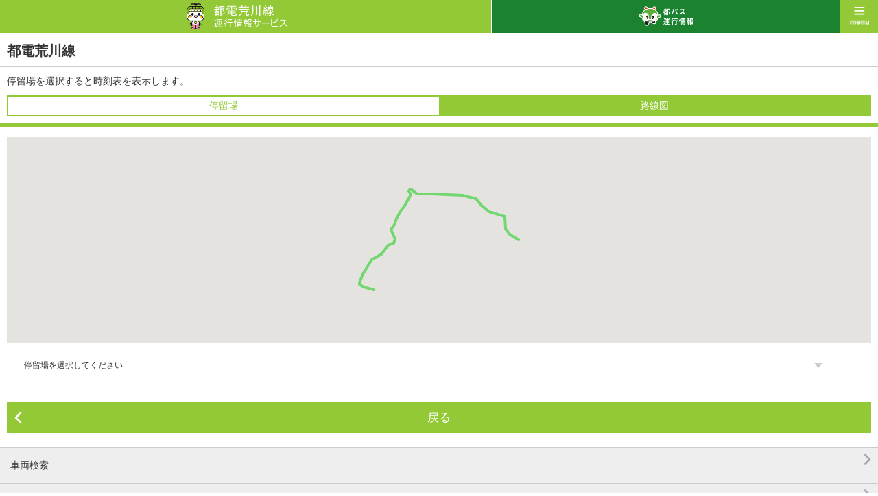

--- FILE ---
content_type: text/html;charset=UTF-8
request_url: https://tobus.jp/sp/tlsys/time/track?ln=ja&updownkey=1
body_size: 5752
content:






<!DOCTYPE html>
<html lang="ja" xml:lang="ja">
<head>
<meta charset="UTF-8" >
<meta http-equiv="Content-Type" Content="text/html;charset=UTF-8">
<meta name="viewport" content="width=device-width, initial-scale=1.0, maximum-scale=1.0, user-scalable=0" >
<meta name="format-detection" content="telephone=no" >
<title>路線図 ｜都電 運行情報サービス</title>
<meta name="description" content="" />
<meta name="keywords" content="" />
<link rel="stylesheet" href="/sp/resources/css/default.css?1727617979563" />
<link rel="stylesheet" href="/sp/resources/css/common.css?1727617979563"  />
<link rel="stylesheet" href="/sp/resources/css/style_train.css?1727617979563"  />
<link rel="stylesheet" href="/sp/resources/css/jquery.remodal.css?1727617979563"  />
<link rel="stylesheet" href="/sp/resources/common/css/commons.css?1727617979563"  />


<script type="text/javascript" src="/sp/blsys/js/commons.js?1727617979563?ln=ja" charset="utf-8"></script>
<script type="text/javascript" src="/sp/resources/js/jquery-1.11.1.min.js?1727617979563" charset="utf-8"></script>
<script type="text/javascript" src="/sp/resources/js/jquery-lineup.js?1727617979563" charset="utf-8"></script>
<script type="text/javascript" src="/sp/resources/js/default.js?1727617979563" charset="utf-8"></script>
<script type="text/javascript" src="/sp/resources/js/jquery.remodal.min.js?1727617979563" charset="utf-8"></script>
<script type="text/javascript" src="/sp/resources/common/js/commons.js?1727617979563" charset="utf-8"></script>
<script type="text/javascript" src="/sp/resources/common/js/storage.js?1727617979563" charset="utf-8"></script>
<script type="text/javascript" src="/sp/resources/common/js/cookie.js?1727617979563" charset="utf-8"></script>
<script type="text/javascript" src="/sp/resources/common/js/mybus.js?1727617979563" charset="utf-8"></script>
<script type="text/javascript" src="/sp/resources/common/js/myRoute.js?1727617979563" charset="utf-8"></script>
<script type="text/javascript" src="/sp/resources/common/js/geolocation.js?1727617979563" charset="utf-8"></script>
<script type="text/javascript" src="https://maps.google.com/maps/api/js?v=3&client=gme-neccorporation1&language=ja&region=jp&sensor=false&channel=customer?1727617979563" charset="utf-8"></script>
<script type="text/javascript" charset="utf-8" src="/sp/resources/common/js/track.js?1727617979563"></script>
<script type="text/javascript" charset="utf-8" src="/sp/resources/common/js/TobusMaps.js?1727617979563"></script>


<script>
var TobusSpConstants = {
		MessageHelper: {
			"B07-01-009": "{0}時点の情報",
			"B07-01-022": "運行中止",
			"B07-01-035": "行先:{0}",
			"B07-01-049": "通過済み",
			"B07-01-050": "{0} 分待ち",
			"B07-01-051": "まもなく",
			"B17-01-003": "解除",
			"B17-01-012": "出発",
			"B17-01-013": "到着",
			"B17-01-014": "検索",
			"B17-01-015": "「{0}」 → 「{1}」のMyルートを解除しますか？",
			"B17-01-016": "全てのMyルートを解除しますか？"
		},
		Config: {
			PredictMinute: 2.0
		},
		ServiceType: {
		  tobus: "tobus",
		  toden: "toden"
		}
	};
</script>
  </head>


<body id="train" class="time ___dummy">
    <div id="wrap">
        



<div id="header">
   <p id="title" class="link"><a href="/sp/tlsys/top?ln=ja"><img src="/sp/resources/img/h_main_train.png" alt="都電 運行情報サービス" width="147"></a></p>
   <p id="another" class="link"><a href="/sp/blsys/top?ln=ja"><img src="/sp/resources/img/h_main_bus_02.png" alt="都バス 運行情報サービス" width="80"></a></p>
   <p id="menu" class="link" data-onmodalopen="menuInit"><a href="javascript:void(0);">menu</a></p>
</div>

        


<div id="menu_list">
        <ul class="main">
        	<li class="train"><a href="/sp/tlsys/top?ln=ja">都電トップ</a></li>
			<li class="bus"><a href="/sp/blsys/top?ln=ja">都バストップ</a></li>
            <li class="main01"><a href="/sp/tlsys/train?ln=ja">運行状況を調べる</a></li>
            <li class="main02"><a href="/sp/tlsys/time?ln=ja">時刻表を見る</a></li>
            <li class="main03"><a href="/sp/tlsys/route/track?ln=ja">路線図を見る</a></li>
            <li class="main07"><a href="/sp/tlsys/mybus/edit?trn=top_move&ln=ja">Myバス停/ルート</a></li>
            <li class="main04"><a href="/sp/tlsys/navi?ln=ja">都営交通ルートを検索する</a></li>
            <li class="main06"><a href="http://www.kotsu.metro.tokyo.jp/subway/schedule/delay.html">遅延証明書</a></li>
            <li class="main05">
                <a href="javascript:vsoid(0);" class="language"><img src="/sp/resources/img/h_language_l.png" width="150" alt="Language"><span class="font">&#59236;</span><span class="font" style="display:none">&#59239;</span></a>
                <ul>
			
                
            
                
                    <li><a href="?ln=en&updownkey=1">English<span class="font">&#59238;</span></a></li>
                
            
                </ul>
            </li>
        </ul>
        <ul class="sub clearfix">
            <li class="sub01"><a href="http://tobus.jp/blsys/navi?LCD=&VCD=ctop&ECD=txtrd&LCD=">音声読み上げ対応<span class="font">&#59238;</span></a></li>
            <li class="sub02"><a href="http://tobus.jp/tlsys/navi?VCD=ctop&ECD=srtram&LCD=">車両検索<span class="font">&#59238;</span></a></li>
            <li class="sub03"><a href="/sp/tlsys/usage?ln=ja">ご利用ガイド<span class="font">&#59238;</span></a></li>
            <li class="sub06"><a href="/sp/tlsys/gallery?ln=ja">ギャラリー</a></li>
            <li class="sub07"><a href="https://www.kotsu.metro.tokyo.jp/enq/index.html">お問合せ</a></li>
            <li class="sub08"><a href="/sp/tlsys/disclaimer?ln=ja">免責事項</a></li>
            
                <li class="sub09"><a href="/sp/blsys/privacy?ln=ja">個人情報保護方針</a></li>
            
            <li class="sub10"><a href="http://www.kotsu.metro.tokyo.jp/">東京都交通局</a></li>
        </ul>
</div>
        



<div id="contents">
        <div id="main">
            <div class="box10">
                <h1 class="title_bl_02">都電荒川線</h1>
            </div>
            <hr>
            
            <p class="fs14 m10">停留場を選択すると時刻表を表示します。</p>
            <div class="box10 mb10">
                <ul class="btn2">
                    <li><a href="/sp/tlsys/time?ln=ja&updownkey=1">停留場</a></li>
                    <li class="active"><a href="javascript:void(0);">路線図</a></li>
                </ul>
            </div>
                <hr class="grn">
                <div id="stop_map">
                    <div id="map_area">
                        <span style="display:none;" data-map-route>35.71184069,139.71899027</span><span style="display:none;" data-map-route>35.71314109,139.71391485</span><span style="display:none;" data-map-route>35.71420471,139.71177691</span><span style="display:none;" data-map-route>35.71465443,139.71175906</span><span style="display:none;" data-map-route>35.71841279,139.71352224</span><span style="display:none;" data-map-route>35.72424128,139.7179873</span><span style="display:none;" data-map-route>35.72647916,139.72284497</span><span style="display:none;" data-map-route>35.72994485,139.72611435</span><span style="display:none;" data-map-route>35.73098814,139.72824749</span><span style="display:none;" data-map-route>35.73097622,139.72901119</span><span style="display:none;" data-map-route>35.73270383,139.72960145</span><span style="display:none;" data-map-route>35.73641936,139.72744566</span><span style="display:none;" data-map-route>35.73845737,139.72922668</span><span style="display:none;" data-map-route>35.74105574,139.73031886</span><span style="display:none;" data-map-route>35.7447213,139.73307427</span><span style="display:none;" data-map-route>35.7456136,139.73418429</span><span style="display:none;" data-map-route>35.75055336,139.73763927</span><span style="display:none;" data-map-route>35.75206387,139.73642308</span><span style="display:none;" data-map-route>35.75271629,139.73670057</span><span style="display:none;" data-map-route>35.75301022,139.73749516</span><span style="display:none;" data-map-route>35.75083889,139.74054816</span><span style="display:none;" data-map-route>35.75109231,139.7476687</span><span style="display:none;" data-map-route>35.7504677,139.76331246</span><span style="display:none;" data-map-route>35.74897577,139.77010106</span><span style="display:none;" data-map-route>35.74632743,139.7727494</span><span style="display:none;" data-map-route>35.74378617,139.7767005</span><span style="display:none;" data-map-route>35.74170176,139.78451703</span><span style="display:none;" data-map-route>35.73684052,139.78475617</span><span style="display:none;" data-map-route>35.73421003,139.78719035</span><span style="display:none;" data-map-route>35.73382456,139.78875009</span><span style="display:none;" data-map-route>35.73220908,139.79152037</span>
                    	<div id="routeMap" style="width:100%; height:300px;"></div>
                    </div>
                <div id="stop_select">
                    <select data-select>
                    	<option value="" selected="selected">停留場を選択してください</option>
                    
                        <option value="35.7115549,139.7192936" data-url="/sp/tlsys/time/station?stid=7092&ln=ja&updownkey=1">早稲田</option>
                    
                        <option value="35.7129394,139.7145431" data-url="/sp/tlsys/time/station?stid=7450&ln=ja&updownkey=1">面影橋</option>
                    
                        <option value="35.7162782,139.712348" data-url="/sp/tlsys/time/station?stid=7084&ln=ja&updownkey=1">学習院下</option>
                    
                        <option value="35.7203385,139.7150021" data-url="/sp/tlsys/time/station?stid=7464&ln=ja&updownkey=1">鬼子母神前</option>
                    
                        <option value="35.7242426,139.7180219" data-url="/sp/tlsys/time/station?stid=7463&ln=ja&updownkey=1">都電雑司ヶ谷</option>
                    
                        <option value="35.7251649,139.719848" data-url="/sp/tlsys/time/station?stid=7088&ln=ja&updownkey=1">東池袋四丁目</option>
                    
                        <option value="35.728776,139.724848" data-url="/sp/tlsys/time/station?stid=7091&ln=ja&updownkey=1">向原</option>
                    
                        <option value="35.731276,139.7292914" data-url="/sp/tlsys/time/station?stid=7082&ln=ja&updownkey=1">大塚駅前</option>
                    
                        <option value="35.7354242,139.7277777" data-url="/sp/tlsys/time/station?stid=7462&ln=ja&updownkey=1">巣鴨新田</option>
                    
                        <option value="35.7395236,139.7296386" data-url="/sp/tlsys/time/station?stid=7461&ln=ja&updownkey=1">庚申塚</option>
                    
                        <option value="35.741276,139.7304003" data-url="/sp/tlsys/time/station?stid=7087&ln=ja&updownkey=1">新庚申塚</option>
                    
                        <option value="35.7444672,139.732768" data-url="/sp/tlsys/time/station?stid=7460&ln=ja&updownkey=1">西ヶ原四丁目</option>
                    
                        <option value="35.7473621,139.7353851" data-url="/sp/tlsys/time/station?stid=7459&ln=ja&updownkey=1">滝野川一丁目</option>
                    
                        <option value="35.7498849,139.7373459" data-url="/sp/tlsys/time/station?stid=7080&ln=ja&updownkey=1">飛鳥山</option>
                    
                        <option value="35.7529394,139.7378993" data-url="/sp/tlsys/time/station?stid=7081&ln=ja&updownkey=1">王子駅前</option>
                    
                        <option value="35.750944,139.742182" data-url="/sp/tlsys/time/station?stid=7458&ln=ja&updownkey=1">栄町</option>
                    
                        <option value="35.750995,139.7476215" data-url="/sp/tlsys/time/station?stid=7085&ln=ja&updownkey=1">梶原</option>
                    
                        <option value="35.7508734,139.7527441" data-url="/sp/tlsys/time/station?stid=7457&ln=ja&updownkey=1">荒川車庫前</option>
                    
                        <option value="35.7506705,139.7577365" data-url="/sp/tlsys/time/station?stid=7456&ln=ja&updownkey=1">荒川遊園地前</option>
                    
                        <option value="35.7504416,139.7617871" data-url="/sp/tlsys/time/station?stid=7083&ln=ja&updownkey=1">小台</option>
                    
                        <option value="35.7500998,139.7649728" data-url="/sp/tlsys/time/station?stid=7455&ln=ja&updownkey=1">宮ノ前</option>
                    
                        <option value="35.7490527,139.7692871" data-url="/sp/tlsys/time/station?stid=7086&ln=ja&updownkey=1">熊野前</option>
                    
                        <option value="35.745383,139.7744064" data-url="/sp/tlsys/time/station?stid=7454&ln=ja&updownkey=1">東尾久三丁目</option>
                    
                        <option value="35.7437174,139.7769574" data-url="/sp/tlsys/time/station?stid=7453&ln=ja&updownkey=1">町屋二丁目</option>
                    
                        <option value="35.7426649,139.7806759" data-url="/sp/tlsys/time/station?stid=7089&ln=ja&updownkey=1">町屋駅前</option>
                    
                        <option value="35.7419335,139.7841796" data-url="/sp/tlsys/time/station?stid=7452&ln=ja&updownkey=1">荒川七丁目</option>
                    
                        <option value="35.7385861,139.7847037" data-url="/sp/tlsys/time/station?stid=7451&ln=ja&updownkey=1">荒川二丁目</option>
                    
                        <option value="35.7348871,139.7862304" data-url="/sp/tlsys/time/station?stid=7093&ln=ja&updownkey=1">荒川区役所前</option>
                    
                        <option value="35.7336393,139.7888791" data-url="/sp/tlsys/time/station?stid=7999&ln=ja&updownkey=1">荒川一中前</option>
                    
                        <option value="35.7321093,139.7912304" data-url="/sp/tlsys/time/station?stid=7090&ln=ja&updownkey=1">三ノ輪橋</option>
                    
                    </select>
                </div>
                </div>
            <div class="box10 mb20"><p class="link_grn_l"><a href="/sp/tlsys/top?ln=ja"><span class="font">&#59237;</span>戻る</a></p></div>
        </div><!-- /#main -->
    </div><!-- /#contents -->
        



<div id="footer">
    <ul id="bottom_nav">
        <li><a href="http://tobus.jp/tlsys/navi?VCD=ctop&ECD=srtram&LCD=">車両検索<span class="font">&#59238;</span></a></li>
        <li><a href="/sp/tlsys/usage?ln=ja">ご利用ガイド<span class="font">&#59238;</span></a></li>
        <li><a href="/sp/tlsys/gallery?ln=ja">ギャラリー<span class="font">&#59238;</span></a></li>
    </ul>
    <p id="pc"><a href="http://tobus.jp/tlsys/navi?LCD="><span>PC版を見る</span></a></p>
    <ul class="links">
        
            <li><a href="https://www.kotsu.metro.tokyo.jp/enq/index.html">お問い合わせ</a>｜</li>
            <li><a href="/sp/tlsys/disclaimer?ln=ja">免責事項</a></li>
            <li><a href="/sp/tlsys/privacy?ln=ja">個人情報保護方針</a></li>
            <li><a href="http://www.kotsu.metro.tokyo.jp/">東京都交通局HP</a></li>
        
        
    </ul>
    <p id="copy"><img src="/sp/resources/img/logo_koutukyoku.png" width="98" alt="東京都交通局">Copyright© 2015 Bureau of Transportation. <br>Tokyo Metropolitan Government. <br>All Rights Reserved.</p>
</div>
<div style="display:none;" id="C00-00-017" >位置情報の取得に失敗しました。</div>
<div style="display:none;" id="C00-00-008" >データ取得失敗です。</div>
<div style="display:none;" id="C00-00-001" >お使いのブラウザはGPSに対応していません。</div>
<div style="display:none;" id="C00-00-002" >位置情報の取得に失敗しました。</div>
<div class="remodal" data-remodal-id="modal" data-remodal-options="hashTracking: false"></div>
<!-- /#footer -->
    </div>
<div id="loading" style="display: none;"><img src="/sp/resources/img/img_loading_train.png" alt="" width="64"></div>

<p id="pagetop"><a href="javascript:void(0);"><img src="/sp/resources/img/icn_pagetop_02.png" alt="トップへ戻る" width="60"></a></p>
</body>




<script type="text/javascript">
<!--
var TRAMINFOS = [];
CONFIG.MAP.position = new google.maps.LatLng(35.681382 , 139.766084);
CONFIG.MAP.zoom =  13;
CONFIG.MAP.mapTypeId = google.maps.MapTypeId.ROADMAP;
CONFIG.MAP.dom = document.getElementById("map_canvas");
CONFIG.MAP.zoomBorder = 15;
CONFIG.MAP.lineColor = "#FF0000";
CONFIG.MAP.lineWeight= 2;
CONFIG.MAP.trainZoomLevel = { min : 15 , max : 16};
CONFIG.MAP.IMAGE = {
	TramImagePath : "/sp/resources/img/tram/",
	AllowImagePath :"/sp/resources/img/gmap/arrow/",
	MarkerNormalImage:"/sp/resources/img/gmap/busstop.png",
	ShadowNormalImage:"/sp/resources/img/gmap/busstop_shadow.png",
	MarkerSelectedImage:"/sp/resources/img/gmap/busstopll.png",
	ShadowSelectedImage:"/sp/resources/img/gmap/busstopll_shadow.png",
	MapBusMarkerImageGreenNS:"/sp/resources/img/gmap/busmarker/gr_ns.png",
	MapBusMarkerImageGreenFC:"/sp/resources/img/gmap/busmarker/gr_fc.png",
	MapBusMarkerImageGreenFF:"/sp/resources/img/gmap/busmarker/gr_ff.png",
	MapBusMarkerImageGreenWrapNS:"/sp/resources/img/gmap/busmarker/gr_wrap_ns.png",
	MapBusMarkerImageGreenWrapFC:"/sp/resources/img/gmap/busmarker/gr_wrap_fc.png",
	MapBusMarkerImageGreenWrapFF:"/sp/resources/img/gmap/busmarker/gr_wrap_ff.png",
	MapBusMarkerImageOrangeNS:"/sp/resources/img/gmap/busmarker/or_ns.png",
	MapBusMarkerImageOrangeFC:"/sp/resources/img/gmap/busmarker/or_fc.png",
	MapBusMarkerImageOrangeFF:"/sp/resources/img/gmap/busmarker/or_ff.png",
	MapBusMarkerImageOrangeWrapNS:"/sp/resources/img/gmap/busmarker/or_wrap_ns.png",
	MapBusMarkerImageOrangeWrapFC:"/sp/resources/img/gmap/busmarker/or_wrap_fc.png",
	MapBusMarkerImageOrangeWrapFF:"/sp/resources/img/gmap/busmarker/or_wrap_ff.png",
	MapBusMarkerImageGreenNSCancel:"/sp/resources/img/gmap/busmarker/gr_ns_cancel.png",
	MapBusMarkerImageGreenFCCancel:"/sp/resources/img/gmap/busmarker/gr_fc_cancel.png",
	MapBusMarkerImageGreenFFCancel:"/sp/resources/img/gmap/busmarker/gr_ff_cancel.png",
	MapBusMarkerImageGreenWrapNSCancel:"/sp/resources/img/gmap/busmarker/gr_wrap_ns_cancel.png",
	MapBusMarkerImageGreenWrapFCCancel:"/sp/resources/img/gmap/busmarker/gr_wrap_fc_cancel.png",
	MapBusMarkerImageGreenWrapFFCancel:"/sp/resources/img/gmap/busmarker/gr_wrap_ff_cancel.png",
	MapBusMarkerImageOrangeNSCancel:"/sp/resources/img/gmap/busmarker/or_ns_cancel.png",
	MapBusMarkerImageOrangeFCCancel:"/sp/resources/img/gmap/busmarker/or_fc_cancel.png",
	MapBusMarkerImageOrangeFFCancel:"/sp/resources/img/gmap/busmarker/or_ff_cancel.png",
	MapBusMarkerImageOrangeWrapNSCancel:"/sp/resources/img/gmap/busmarker/or_wrap_ns_cancel.png",
	MapBusMarkerImageOrangeWrapFCCancel:"/sp/resources/img/gmap/busmarker/or_wrap_fc_cancel.png",
	MapBusMarkerImageOrangeWrapFFCancel:"/sp/resources/img/gmap/busmarker/or_wrap_ff_cancel.png",
};
CONFIG.MAP.TramTrackColor = "#00CC00";
CONFIG.MAP.TramStrokeOpacity = 0.5;
CONFIG.MAP.TramStrokeWeight = 4.0;
CONFIG.MAP.TramSelectZoomLevel = 15;

var _onload = window.onload;
window.onload = function(){
	$.fx.speeds._default = DEFINE.SPEED.DEFAULT;
	$.fx.speeds.scroll = DEFINE.SPEED.SCROLL;
	$.fx.speeds.slide = DEFINE.SPEED.SLIDE;
	if(typeof _onload === 'function'){
		_onload();
	}
}

//-->
</script>

</html>

--- FILE ---
content_type: text/css;charset=UTF-8
request_url: https://tobus.jp/sp/resources/css/style_train.css?1727617979563
body_size: 14670
content:
/*
 *  Copyright (C) 2015-2023 Bureau of Transportation. Tokyo Metropolitan Government. All Rights Reserved.
 */
@charset "utf-8";
/* ===================================================================

CSS information

 style info :style CSS

=================================================================== */
/* ----------------------------------------------------
	���ʃp�[�c
---------------------------------------------------- */
.txt_link_gr a{
	color: #93c936;
	text-decoration: underline;
}

/*  �{�b�N�X
---------------------------------------------------- */
.box10{
	margin: 0 10px;
}
.txt_box_r{
	background-color: #ffe0e0;
	color: #cc0000;
	padding: 10px;
	font-size: 12px;
}
.txt_box_grn{
	background-color: #e8f2ea;
	padding: 10px;
	font-size: 12px;
}

.txt_box_grn_telop {
	background-color: #e8f2ea;
	margin:5px 10px;
	padding: 8px;
	font-size: 12px;
}

.table{
	display: table;
	table-layout: fixed;
	margin: 0 auto;
}
.table h1{
	display: table-cell;
}
.table p{
	display: table-cell;
	padding: 0 0 0 10px;
}
.table p img{
	position: relative;
	top: 5px;
}
/*  �A�C�R��
---------------------------------------------------- */
.icn_gr{
	background-color: #93c936;
	color: #fff;
	font-size: 13px;
	display: inline-block;
	padding: 1px 5px;
	-webkit-border-radius: 5px;
	-moz-border-radius: 5px;
	-ms-border-radius: 5px;
	-o-border-radius: 5px;
	border-radius: 5px;
}
/*  �{�^��
---------------------------------------------------- */
a.btn_gw{
	display: block;
	color: #93c936;
	border: 2px solid #93c936;
	text-align: center;
	padding: 4px;
	font-size: 15px;
	background: #fff;
}
.position{
	background: url(../img/icn_position_03.png) no-repeat left center;
	background-size: 17px;
	padding: 0 0 0 20px;
}
a.btn_or{
	display: block;
	color: #fff;
	background-color: #ff8c10;
	text-align: center;
	padding: 10px;
	font-size: 15px;
	font-weight: bold;
}
a.btn_or_s{
	display: block;
	color: #fff;
	background-color: #ff8c10;
	text-align: center;
	padding: 5px;
	font-size: 15px;
}
a.btn_pink{
	display: block;
	color: #fff;
	background-color: #ff699e;
	text-align: center;
	padding: 10px;
	font-size: 15px;
	font-weight: bold;
}
a.btn_pink_s{
	display: block;
	color: #fff;
	background-color: #ff699e;
	text-align: center;
	padding: 5px;
	font-size: 15px;
}
.btn2{
	width: 100%;
	border: 2px solid #93c936;
	display: table;
	table-layout: fixed;
}
.btn2 li{
	width: 50%;
	display: table-cell;
}
.btn2 li.active a{
	background-color: #93c936;
	color: #fff;
}
.btn2 li a{
	text-align: center;
	display: block;
	padding: 3px 5px;
	color: #93c936;
}
.btn5{
	width: 100%;
	display: table;
	table-layout: fixed;
	border-collapse: collapse;
}
.btn5 li{
	width: 33%;
	display: table-cell;
	border: 2px solid #93c936;
}
.btn5 li.active a{
	background-color: #93c936;
	color: #fff;
}
.btn5 li a{
	text-align: center;
	display: block;
	padding: 3px 5px;
	color: #93c936;
}

.link_list a{
	font-size: 17px;
	display: block;
	padding: 13px 25px 13px 15px;
	position: relative;
	border-bottom: 1px solid #ccc;
	background-color: #fff;
	position: relative;
}
.link_list a .sub{
	font-size: 15px;
	color: #888;
	display: block;
}
.link_list a .font{
	font-size: 35px;
	line-height: 1.0;
	color: #888;
	position: absolute;
	top: 50%;
	right: 10px;
	font-weight: bold;
	margin: -16px 0 0 0;
}

.station_link li{
	border-bottom: 1px solid #ccc;
}
.station_link a.left_justify{
	font-size: 17px;
	display: inline-block;
	padding: 13px 25px 13px 15px;
	position: relative;
	background-color: #fff;
	position: relative;
	max-width: 80%;
}
.station_link a.right_justify{
	font-size: 17px;
	padding: 56px 25px 13px 15px;
	position: relative;
	background-color: #fff;
	position: relative;
	float:right;
	text-align: right;
	max-width: 20%;
}
.station_link a .sub{
	font-size: 15px;
	color: #888;
	display: block;
}
.station_link a .font{
	font-size: 35px;
	line-height: 1.0;
	color: #888;
	position: absolute;
	top: 50%;
	right: 10px;
	font-weight: bold;
	margin: -16px 0 0 0;
}

/*  3�^�u
---------------------------------------------------- */
.tab3{

}
.tab3 li{
	width: 33%;
	float: left;
}
.tab3 li:nth-child(2){
	width: 34%;
	border-left: 5px solid #fff;
	border-right: 5px solid #fff;
}
.tab3 li a{
	background-color: #ccc;
	display: block;
	text-align: center;
	padding: 7px 5px;
	font-size: 15px;
}
.tab3 li.active a{
	background-color: #93c936;
	color: #fff;
}
.tab3 li .fs13{
	padding: 9px 5px 8px;
}
.tab_comment{
	background-color: #93c936;
	position: relative;
	padding: 15px 10px 13px;
	color: #fff;
}
.tab_comment p{
	font-weight: bold;
	font-size: 15px;
}
.tab_comment .btn a{
	color: #fff;
	border: 2px solid #fff;
	padding: 5px 5px 5px 25px;
	position: absolute;
	top: 7px;
	right: 10px;
	background: url(../img/icn_reload.png) no-repeat 7px center;
	background-size: 13px 13px;
	font-size: 15px;
}
.tab_comment .btn span{
	font-size: 30px;
	line-height: 1.0;
	position: absolute;
	top: -3px;
	left: 5px;
	padding: 0 5px 0 0;
}

/*  4�^�u
---------------------------------------------------- */
.tab4{
}
.tab4 li{
	float: left;
}
.tab4 li:nth-child(n){
	width: 25%;
	border-left: 2px solid #fff;
	border-right: 2px solid #fff;
}
.tab4 li a{
	background-color: #ccc;
	display: block;
	text-align: center;
	padding: 7px 3px;
	font-size: 13px;
}
.tab4 li.active a{
	background-color: #93c936;
	color: #fff;
}
/* ----------------------------------------------------
	�g�b�v�y�[�W
---------------------------------------------------- */
#top_nav{}
#top_nav li{
	display: table;
	width: 50%;
	float: left;
}
#top_nav a{
	display: table-cell;
	color: #fff;
	text-align: center;
	vertical-align: middle;
	height: 150px;
	position: relative;
	font-size: 16px;
	font-weight: bold;
}
@media only screen and (min-width:640px){
#top_nav a{
	height: 250px;
}
}
#top_nav a:after,
#mybusstop a:after,
#voiceread a:after {
	content: "";
	position: absolute;
	bottom: 5px;
	right: 5px;
	display: block;
	width: 7px;
	height: 7px;
	border-right: 2px solid #fff;
	border-bottom: 2px solid #fff;
}
#top_nav a img{
	width: 69px;
	display: block;
	margin: 0 auto;
}


#train #nav01{background-color: #2ebc63;}
#train #nav02{background-color: #ffae00;}
#train #nav03{background-color: #188cd5;}
#train #nav04{background-color: #fd7145;}

#train #nav01{background-color: #f26d99;}
#train #nav02{background-color: #6caa00;}
#train #nav03{background-color: #ebc822;}
#train #nav04{background-color: #33c0e3;}

#train #delay{
	background-color: #636161;
}

#train #mybusstop{
	background-color: #737272;
}

#train #voiceread{
	background-color: #737272;
}

#train #delay a{
	display: block;
	text-align: center;
	padding: 15px;
	position: relative;
	color: #fff;
	font-size: 16px;
}
#train #delay a:after{
	content: "";
	display: block;
	width: 13px;
	height: 13px;
	background: url(../img/icn_blank.png) no-repeat 96% center;
	background-size: 13px;
	position: absolute;
	top: 20px;
	right: 13px;
}
#train #delay a span{
	background: url(../img/icn_doc.png) no-repeat center left;
	background-size: 19px 15px;
	padding: 0 7px 0 25px;
	font-weight: bold;
}
/* ----------------------------------------------------
	���o���֘A
---------------------------------------------------- */
h1.title{
	font-weight: bold;
	font-size: 20px;
	color: #fff;
	margin: 0 0 20px 0;
}
h1.title_bl{
	font-weight: bold;
	font-size: 20px;
	margin: 0 0 15px 0;
	text-align: center;
	border-bottom: 2px solid #ccc;
	padding: 0 0 10px 0;
}
h1.title_bl span{
	position: relative;
}
h1.title_bl img{
	position: absolute;
	top: -25px;
	right: -50px;
}
h1.title_bl_02{
	font-weight: bold;
	font-size: 20px;
	margin: 10px 0 5px;
}
h1.busstop{
	background: url(../img/icn_busstop_01.png) no-repeat 0px center;
	background-size: 50px;
	background-color: #2ebc63;
	padding: 10px 10px 10px 40px;
}
h1.opeste_bus{
	background: url(../img/icn_opeste_bus_01.png) no-repeat 10px center;
	background-size: 45px;
	background-color: #ffae00;
	padding: 10px 10px 10px 70px;
}
h1.route{
	background: url(../img/icn_route_01.png) no-repeat 0px center;
	background-size: 50px;
	background-color: #188cd5;
	padding: 10px 10px 10px 50px;
}
h1.timetable{
	background: url(../img/icn_timetable_01.png) no-repeat 0px center;
	background-size: 50px;
	background-color: #fd7145;
	padding: 10px 10px 10px 50px;
}

.title_grn{
	font-size: 17px;
	display: block;
	padding: 15px;
	position: relative;
	color: #fff;
	background-color: #93c936;
	margin: 0 0 10px 0;
}

hr.grn{
	border: none;
	border-top: 5px solid #93c936;
	margin: 0 0 0 0;
}

/* ----------------------------------------------------
	/top/ �֘A
---------------------------------------------------- */
.search_list{
	margin: 0 10px 20px;
}
.search_list a{
	display: block;
	color: #fff;
	font-weight: bold;
	text-align: center;
	vertical-align: middle;
}
.search_list .search01{
	margin: 0 0 10px;
}

.search_list .search01 a{
	font-size: 17px;
	background-color: #93c936;
	padding: 15px 10px;
}
.search_list .search01 a span{
	background: url(../img/icn_position.png) no-repeat 0 center;
	background-size: 25px;
	padding: 10px 10px 10px 30px;
}
.search_list .search02{
	width: 50%;
	float: left;
	border-right: 5px solid #fff;
}
.search_list .search03{
	width: 50%;
	float: right;
	border-left: 5px solid #fff;
}
.search_list .search02 a,
.search_list .search03 a{
	font-size: 15px;
	padding: 16px 5px;
	background-color: #93c936;
}
.search_list .search02 a span{
	background: url(../img/icn_train.png) no-repeat 2px center;
	background-size: 20px;
	padding: 5px 0 5px 30px;
}
.search_list .search03 a span{
	background: url(../img/icn_line.png) no-repeat 0 center;
	background-size: 30px;
	padding: 0 0 0 40px;
}

.search_form{
	margin: 0 10px 20px;
	position: relative;
}
.search_form .txt{
	width: 100%;
	font-size: 12px;
	padding: 15px;
	border: 2px solid #ccc;
	background-color: #f5f5f5;
}
.search_form .focused{
	font-size: 14px;
	color: #333!important;
}
.search_form .btn{
	font-size: 15px;
	padding: 5px 10px;
	border: 1px solid #ff8c10;
	background-color: #ff8c10;
	color: #fff;
	position: absolute;
	top: 50%;
	right: 6px;
	margin: -18px 0 0 0;
}
.search_form .del{
	width: 31px;
	height: 31px;
	font-size: 15px;
	display: block;
	background-color: #ccc;
	color: #fff;
	position: absolute;
	top: 11px;
	right: 65px;
	-webkit-border-radius: 30px;
	-moz-border-radius: 30px;
	-ms-border-radius: 30px;
	-o-border-radius: 30px;
	border-radius: 30px;
}
.search_form .del img{
	position: absolute;
	top: 7px;
	left: 7px;
}
.search_form input[type="text"]{
	color:#888;
}
.search_form input:focus,input.focused {
	color: #888;
}
.keyword .search_form .txt{
	font-size: 17px;
	padding: 12px 100px 12px 12px;
	color: #333;
}
#setting_form{
	border: 2px solid #ccc;
	background-color: #f5f5f5;
	padding: 0 50px 0 0;
	position: relative;
}
#setting_form input[type="text"]{
	width: 100%;
	font-size: 12px;
	padding: 15px 15px 15px 50px;
	border: none;
	background-color: #f5f5f5;
	color:#888;
}

#setting_form .btn{
	position: absolute;
	top: 50%;
	right: 10px;
	margin: -15px 0 0 0;
}
#setting_form .start{
	display: block;
	position: absolute;
	top: 12px;
	left: 10px;
	color: #fff;
	background-color: #93c936;
	font-size: 10px;
	display: block;
	padding: 2px 5px;
	-webkit-border-radius: 3px;
	-moz-border-radius: 3px;
	-ms-border-radius: 3px;
	-o-border-radius: 3px;
	border-radius: 3px;
}
#setting_form .reach{
	display: block;
	position: absolute;
	top: 58px;
	left: 10px;
	color: #fff;
	background-color: #93c936;
	font-size: 10px;
	display: block;
	padding: 2px 5px;
	-webkit-border-radius: 3px;
	-moz-border-radius: 3px;
	-ms-border-radius: 3px;
	-o-border-radius: 3px;
	border-radius: 3px;
}
#setting_form hr{margin: 0 0 0 0;}

#time_select{
	border-left: 2px solid #ccc;
}
#time_select p{
	width: 20%;
	float: left;
	border: 2px solid #ccc;
	border-left: none;
	text-align: center;
}
#day_select{
	border: 2px solid #ccc;
	background-color: #f5f5f5;
}
select {
	width: 100%;
	-moz-appearance: none;
	-webkit-appearance: none;
	appearance: none;
	border-radius: 0;
	border: 0;
	margin: 0;
	padding: 0;
	background: none transparent;
	vertical-align: middle;
	font-size: inherit;
	color: inherit;
	padding: 15px;
	background-color: #f5f5f5;
	font-size: 12px;
	background: url(../img/icn_arrow_bottom.png) no-repeat 95% center;
	background-size: 12px 7px;
}
#time_select #ym{
	width: 40%;
}
#stop_select{
	margin: 10px 10px 15px;
}
#stop_select select{
	width: 100%;
	text-align: left!important;
	display: inline-block;
	cursor: pointer;
	 -webkit-tap-highlight-color:rgba(0,0,0,0);
}
#stop_select .customSelect{
	text-align: left;
	padding: 15px 10px 15px;
	border: 2px solid #ccc;
	background-color: #f5f5f5;
	font-size: 12px;
}
/* ----------------------------------------------------
	/stop/ �֘A
---------------------------------------------------- */
#train.stop #main{
	padding: 10px 0 0 0;
}
#train.stop .sub_nav{
	margin: 0 0 15px 0;
}
#train.stop .sub_nav li{
	width: 50%;
	float: left;
	position: relative;
}
#train.stop .sub_nav li dl{
	width: 100%;
	background-color: #eee;
	position: absolute;
	top: 34px;
	left: 0px;
	z-index: 10000;
}
#train.stop .sub_nav li dl dt{
	font-size: 13px;
	color: #93c936;
	font-weight: bold;
	padding: 10px 10px 5px;
}
#train.stop .sub_nav li dl dd{
	font-size: 12px;
	padding: 0 10px 5px;
}

#train.stop .sub_nav li dl dd.bdr{
	border-bottom: 1px solid #ccc;
}
#train.stop .sub_nav li:first-child{
	border-right: 2px solid #fff;
}
#train.stop .sub_nav li:nth-child(2){
	border-left: 2px solid #fff;
}
#train.stop .stop_table{
	margin: 0 auto 10px;
}
#train.stop .stop_table th{
	padding: 5px;
}
#train.stop .stop_table th span{
	display: inline-block;
	font-size: 12px;
	color: #fff;
	font-weight: bold;
	background-color: #888;
	padding: 2px 5px;
	-webkit-border-radius: 5px;
	-moz-border-radius: 5px;
	-ms-border-radius: 5px;
	-o-border-radius: 5px;
	border-radius: 5px;
}
#train.stop .stop_table td{
	font-weight: bold;
}
#train.stop .icn_info{
	font-size: 13px;
	background-color: #eee;
	margin: 15px 10px;
	padding: 15px 15px 0;
}
#train.stop .icn_info li{
	width: 50%;
	float: left;
	position: relative;
	margin: 0 0 15px 0;
}
#train.stop .icn_info .icn01{
	padding: 2px 0px 0 28px;
}
#train.stop .icn_info .icn01 img{
	position: absolute;
	top: -3px;
	left: 2px;
}
#train.stop .icn_info .icn02{
	padding: 0px 5px 0 28px;
}
#train.stop .icn_info .icn03{
	clear: both;
	padding: 2px 0px 0 23px;
}
#train.stop .icn_info .icn03 img{
	position: absolute;
	top: -3px;
	left: 0px;
}

.icn_wrap{
	border: 1px dotted #ff5bbb;
	background-color: #fff;
	padding: 2px 2px 2px;
	display: inline-block;
}
.icn_wrap img{
}

.icn_selected_stop{
	display: inline-block;
	width: 20px;
	height: 20px;
	background-color: #0078ff;
	-webkit-border-radius: 20px;
	-moz-border-radius: 20px;
	-ms-border-radius: 20px;
	-o-border-radius: 20px;
	border-radius: 20px;
	position: absolute;
	top: -1px;
	left: 2px;
}
.icn_selected_stop:after{
	content:"";
	display: inline-block;
	width: 8px;
	height: 8px;
	position: absolute;
	top: 6px;
	left: 6px;
	background-color: #fff;
	-webkit-border-radius: 20px;
	-moz-border-radius: 20px;
	-ms-border-radius: 20px;
	-o-border-radius: 20px;
	border-radius: 20px;
}

.link_gr a{
	display: block;
	text-align: center;
	padding: 15px;
	position: relative;
	color: #fff;
	border-top: 1px solid #ccc;
	background-color: #888;
}

.link_gr a .font{
	font-size: 35px;
	line-height: 1.0;
	color: #fff;
	position: absolute;
	top: 10px;
	right: 10px;
	margin: -6px 0 0 0;
	font-weight: bold;
}
.link_grn a{
	display: block;
	text-align: center;
	padding: 15px 40px 15px 15px;
	position: relative;
	color: #fff;
	background-color: #93c936;
}
.link_grn a .font{
	font-size: 35px;
	line-height: 1.0;
	color: #fff;
	position: absolute;
	top: 50%;
	right: 10px;
	margin: -17px 0 0 0;
	font-weight: bold;
}
.link_grn_l a{
	font-size: 17px;
	display: block;
	text-align: center;
	padding: 10px;
	position: relative;
	color: #fff;
	background-color: #93c936;
}
.link_grn_l a .font{
	font-size: 35px;
	line-height: 1.0;
	color: #fff;
	position: absolute;
	top: 6px;
	left: 10px;
	font-weight: bold;
}
.link_grn_s a{
	font-size: 15px;
	display: block;
	text-align: center;
	padding: 10px;
	position: relative;
	color: #fff;
	background-color: #93c936;
}
#grn_lists .link_grn a{
	font-size: 17px;
	border-top: 2px solid #fff;
}
.more_btn{
	text-align: center;
	margin: 0 0 0px 0;
	border-bottom: 5px solid #eee;
}
.more_btn:after{
	content: "";
	display: block;
	width: 100%;
	height: 2px;
	background-color: #ccc;
}

.more_btn a{
	display: inline-block;
	text-align: center;
	padding: 10px 50px;
	position: relative;
	color: #888;
	border-top: 1px solid #ccc;
	background-color: #eee;
	border: 2px solid #ccc;
	border-bottom: none;
	bottom: -2px;
}
.more_btn a .font{
	font-size: 35px;
	line-height: 1.0;
	color: #888;
	position: absolute;
	top: 3px;
	right: 25px;
	font-weight: bold;
}


.root_list{
	border-bottom: 1px solid #ccc;
}
.more_view{
	border: none;
}

.root_list li{
	background: url(../img/icn_root_up.png) repeat-y 13px 13px;
	background-size: 8px 18px;
	position: relative;
}
.root_list.down li{
	background: url(../img/icn_root_down.png) repeat-y 13px 13px;
	background-size: 8px 18px;
	position: relative;
}
.root_list li a{
	font-size: 17px;
	display: block;
	padding: 15px 35px 15px 39px;
	position: relative;
	border-top: 1px solid #ccc;
	word-break:break-all;
}
.root_list li a .font{
	font-size: 35px;
	line-height: 1.0;
	color: #888;
	position: absolute;
	top: 50%;
	right: 10px;
	font-weight: bold;
	margin: -18px 0 0 0;
}
.root_list li a .time{
	position: absolute;
	font-size: 17px;
	top: 50%;
	right: 30px;
	color: #888;
	margin: -12px 0 0 0;
}
.root_list li a sub{
	font-size: 12px;
	vertical-align: middle;
}
.root_list.down li a .time{
	position: absolute;
	font-size: 17px;
	top: 50%;
	right: 10px;
	color: #888;
	margin: -12px 0 0 0;
}


.root_list li a .service_stop{
	position: absolute;
	top: 50%;
	right: 10px;
	display: block;
	padding: 5px 15px;
	margin: -14px 0 0 0;
	background-color: #fff;
	border: 2px solid #cc0000;
	font-size: 10px;
	color: #cc0000;
}
/*�I�𒆂̃o�X��*/
.root_list li.selected{
	background: none;
	background-color: #feffdb;
}
.root_list li.selected a{
	padding: 15px 15px 15px 34px;
	color: #0078ff;
	font-weight: bold;
	background-color: #d7f8ff;
}
.root_list li.selected a .icn_selected_stop{
	position: absolute;
	top: 50%;
	left: 7px;
	margin: -12px 0 0 0;
}
.root_list li.selected a .icn_selected_stop{
	display: inline-block;
	width: 24px;
	height: 24px;
	background-color: #0078ff;
	-webkit-border-radius: 20px;
	-moz-border-radius: 20px;
	-ms-border-radius: 20px;
	-o-border-radius: 20px;
	border-radius: 20px;
}
.root_list li.selected a .icn_selected_stop:after{
	content:"";
	display: inline-block;
	width: 10px;
	height: 10px;
	position: absolute;
	top: 7px;
	left: 7px;
	background-color: #fff;
	-webkit-border-radius: 20px;
	-moz-border-radius: 20px;
	-ms-border-radius: 20px;
	-o-border-radius: 20px;
	border-radius: 20px;
}
/*��*/
.root_list li.grn{
	background: none;
	background-color: #feffdb;
}
.root_list li.grn a{
	padding: 15px 90px 15px 39px;
	font-size: 14px;
	color: #93c936;
	font-weight: bold;
	background: url(../img/icn_train_gr.png) no-repeat 9px center;
	background-size: 18px;
	-webkit-tap-highlight-color:rgba(0,0,0,0);
	cursor: default;
}
.root_list li.grn.wrap a{
	padding: 15px 90px 15px 39px;
	font-size: 14px;
	color: #93c936;
	font-weight: bold;
	background: url(../img/icn_train_gr_wrap.png) no-repeat 5px center;
	background-size: 24px 26px;
	-webkit-tap-highlight-color:rgba(0,0,0,0);
}
.root_list li.grn.wrap .wrap_link{
	padding: 5px!important;
	background: transparent!important;
	display: inline!important;
	position: absolute;
	top: 0px;
	left: 0px;
	width: 35px;
	height: 100%;
	text-indent: -9999px;
	cursor: pointer!important;
	z-index: 10;
	-webkit-tap-highlight-color:rgba(0,0,0,0.2);
}


.root_list li.grn a img{
	position: absolute;
	top: 50%;
	left: 7px;
	margin: -10px 0 0 0;
}
.root_list li.grn a .time{
	right: 15px;
	color: #93c936;
}

/* 都電運行状況画面用ルート一覧スタイル */
.operation_situation_list{
	border-bottom: 1px solid #ccc;
}
.operation_situation_list li{
	background: url(../img/icn_root_up.png) repeat-y 13px 13px;
	background-size: 8px 18px;
	border-top: 1px solid #ccc;
	position: relative;
}
.operation_situation_list.down li{
	background: url(../img/icn_root_down.png) repeat-y 13px 13px;
	background-size: 8px 18px;
	position: relative;
}
.operation_situation_list li a.selected_station{
	font-size: 17px;
	display: inline-block;
	padding: 15px 35px 15px 39px;
	position: relative;
	word-break:break-all;
}
.operation_situation_list li a.left_justify{
	font-size: 17px;
	display: inline-block;
	padding: 15px 35px 15px 39px;
	position: relative;
	word-break:break-all;
	max-width: 80%;
}
.operation_situation_list li a.right_justify{
	font-size: 17px;
	padding: 50px 35px 15px 39px;
	position: relative;
	word-break:break-all;
	float:right;
	text-align: right;
	max-width: 20%;
}
.operation_situation_list li a .font{
	font-size: 35px;
	line-height: 1.0;
	color: #888;
	position: absolute;
	top: 50%;
	right: 10px;
	font-weight: bold;
	margin: -18px 0 0 0;
}
.operation_situation_list li a .time{
	position: absolute;
	font-size: 17px;
	top: 50%;
	right: 30px;
	color: #888;
	margin: -1px 0 0 0;
	white-space: nowrap;
}
.operation_situation_list li a sub{
	font-size: 12px;
	vertical-align: middle;
}
.operation_situation_list.down li a .time{
	position: absolute;
	font-size: 17px;
	top: 50%;
	right: 10px;
	color: #888;
	margin: -12px 0 0 0;
}


.operation_situation_list li a .service_stop{
	position: absolute;
	top: 50%;
	right: 10px;
	display: block;
	padding: 5px 15px;
	margin: -14px 0 0 0;
	background-color: #fff;
	border: 2px solid #cc0000;
	font-size: 10px;
	color: #cc0000;
}
/* 選択中の停留場 */
.operation_situation_list li.selected{
	background: none;
	background-color: #d7f8ff;
}
.operation_situation_list li.selected a{
	padding: 15px 15px 15px 34px;
	color: #0078ff;
	font-weight: bold;
}
.operation_situation_list li.selected a .icn_selected_stop{
	position: absolute;
	top: 50%;
	left: 7px;
	margin: -12px 0 0 0;
}
.operation_situation_list li.selected a .icn_selected_stop{
	display: inline-block;
	width: 24px;
	height: 24px;
	background-color: #0078ff;
	-webkit-border-radius: 20px;
	-moz-border-radius: 20px;
	-ms-border-radius: 20px;
	-o-border-radius: 20px;
	border-radius: 20px;
}
.operation_situation_list li.selected a .icn_selected_stop:after{
	content:"";
	display: inline-block;
	width: 10px;
	height: 10px;
	position: absolute;
	top: 7px;
	left: 7px;
	background-color: #fff;
	-webkit-border-radius: 20px;
	-moz-border-radius: 20px;
	-ms-border-radius: 20px;
	-o-border-radius: 20px;
	border-radius: 20px;
}
/* 本系統 緑*/
.operation_situation_list li.grn{
	background: none;
	background-color: #feffdb;
}
.operation_situation_list li.grn a{
	padding: 15px 0 15px 39px;
	font-size: 14px;
	color: #93c936;
	font-weight: bold;
	-webkit-tap-highlight-color:rgba(0,0,0,0);
	cursor: default;
}
.operation_situation_list li.grn a.left_justify{
	background: url(../img/icn_train_gr.png) no-repeat 9px center;
	background-size: 18px;
}
.operation_situation_list li.grn.wrap a{
	padding: 15px 0 15px 39px;
	font-size: 14px;
	color: #93c936;
	font-weight: bold;
	-webkit-tap-highlight-color:rgba(0,0,0,0);
}
.operation_situation_list li.grn.wrap a.left_justify{
	background: url(../img/icn_train_gr_wrap.png) no-repeat 5px center;
	background-size: 24px 26px;
}
.operation_situation_list li.grn.wrap .wrap_link{
	padding: 5px!important;
	background: transparent!important;
	display: inline!important;
	position: absolute;
	top: 0px;
	left: 0px;
	width: 35px;
	height: 100%;
	text-indent: -9999px;
	cursor: pointer!important;
	z-index: 10;
	-webkit-tap-highlight-color:rgba(0,0,0,0.2);
}


.operation_situation_list li.grn a img{
	position: absolute;
	top: 50%;
	left: 7px;
	margin: -10px 0 0 0;
}
.operation_situation_list li.grn a .time{
	right: 15px;
	color: #93c936;
}


#other_line{
	background-color: #eee;
}
#other_line .inner{
	padding: 0 10px 20px;
}
#other_line .inner.page{
	padding: 20px 0 30px;
}
#other_line .inner p{
	text-align: center;
	padding: 10px 0;
	font-weight: bold;
}
#other_line .inner dl dt{

}
#other_line .inner dl dt{
	font-size: 15px;
	display: block;
	padding: 6px 6px 6px 30px;
	position: relative;
	color: #fff;
	background: url(../img/icn_busstop_01.png) no-repeat -2px center;
	background-size: 35px;
	background-color: #444;
}
#other_line .inner.page dl dt{
	font-size: 15px;
	display: block;
	padding: 10px;
	position: relative;
	color: #fff;
	background: none;
	background-color: #444;
}
#other_line .inner dl dt span{
	line-height: 1.0;
	color: #fff;
	position: absolute;
	top: 10px;
	right: 10px;
	font-weight: bold;
}
#other_line .inner dl dt sub{
	font-size: 12px;
	vertical-align: middle;
}
#other_line .inner dl ul{
	border-bottom: 1px solid #ccc;
}
#other_line .inner dl ul li a{
	font-size: 17px;
	display: block;
	padding: 13px 25px 13px 15px;
	position: relative;
	border-top: 1px solid #ccc;
	background-color: #fff;
	position: relative;
}
#other_line .inner dl ul li.info a{
	padding: 13px 25px 13px 95px;
}
#other_line .inner dl ul li a .approach{
	color: #fff;
	background-color: #93c936;
	font-size: 10px;
	display: block;
	padding: 2px 5px;
	position: absolute;
	top: 50%;
	left: 15px;
	margin: -11px 0 0 0;
	-webkit-border-radius: 5px;
	-moz-border-radius: 5px;
	-ms-border-radius: 5px;
	-o-border-radius: 5px;
	border-radius: 5px;
}
#other_line .inner dl ul li a .font{
	font-size: 35px;
	line-height: 1.0;
	color: #888;
	position: absolute;
	top: 50%;
	right: 10px;
	font-weight: bold;
	margin: -16px 0 0 0;
}


#page_header{
	width: 100%;
	display: table;
	table-layout: fixed;
	font-size: 15px;
	font-weight: bold;
}
#page_header span{
	width: 70%;
	display: table-cell;
	color: #fff;
	background-color: #444;
	padding: 15px 10px;
	font-weight: bold;
}
#page_header a{
	width: 30%;
	display: table-cell;
	color: #fff;
	background-color: #888;
	padding: 15px 10px;
	font-weight: bold;
	text-align: center;
	border-left: 1px solid #fff;
}
#page_header a img{
	position: relative;
	top: 2px;
	left: 7px;
}
#page_close a{
	display: block;
	color: #fff;
	background-color: #888;
	padding: 15px 10px;
	font-weight: bold;
	text-align: center;
}
#page_close a img{
	position: relative;
	top: 2px;
	left: 7px;
}
.change_icn{
	background: url(../images/footer.gif) no-repeat top left;
}


#grn_lists{
	background-color: #eee;
}
#grn_lists .inner{
	padding: 10px;
}
#grn_lists .link_grn a{
	font-size: 17px;
	border-top: 2px solid #fff;
}
#grn_lists .inner .box{
	background-color: #fff;
	padding: 10px;
}
#grn_lists .inner .box p{
	margin: 0 0 10px 0;
}
#grn_lists .inner .box strong{
	display: block;
	margin: 10px 0 0px 0;
	font-size: 16px;
}
#grn_lists .inner .box a{
	text-decoration: underline;
}
#grn_lists .inner dl{
	background-color: #fff;
}
#grn_lists .inner dl dt{
	background-color: #888;
	color: #fff;
	padding: 5px 10px;
}
#grn_lists .inner dl dd{
	padding: 10px;
}



#other_line .inner dl dt{

}
#other_line .inner dl dt{
	font-size: 15px;
	display: block;
	padding: 6px 6px 6px 30px;
	position: relative;
	color: #fff;
	background: url(../img/icn_busstop_01.png) no-repeat -2px center;
	background-size: 35px;
	background-color: #444;
}
#other_line .inner.page dl dt{
	font-size: 15px;
	display: block;
	padding: 10px;
	position: relative;
	color: #fff;
	background: none;
	background-color: #444;
}
#other_line .inner dl dt span{
	line-height: 1.0;
	color: #fff;
	position: absolute;
	top: 10px;
	right: 10px;
	font-weight: bold;
}
#other_line .inner dl dt sub{
	font-size: 12px;
	vertical-align: middle;
}
#other_line .inner dl ul{
	border-bottom: 1px solid #ccc;
}
#other_line .inner dl ul li a{
	font-size: 17px;
	display: block;
	padding: 13px 25px 13px 15px;
	position: relative;
	border-top: 1px solid #ccc;
	background-color: #fff;
	position: relative;
}
#other_line .inner dl ul li a .font{
	font-size: 35px;
	line-height: 1.0;
	color: #888;
	position: absolute;
	top: 50%;
	right: 10px;
	font-weight: bold;
	margin: -16px 0 0 0;
}
#other_line .inner dl ul li.info a{
	padding: 13px 25px 13px 95px;
}
#other_line .inner dl ul li a .approach{
	color: #fff;
	background-color: #93c936;
	font-size: 10px;
	display: block;
	padding: 2px 5px;
	position: absolute;
	top: 50%;
	left: 15px;
	margin: -11px 0 0 0;
	-webkit-border-radius: 5px;
	-moz-border-radius: 5px;
	-ms-border-radius: 5px;
	-o-border-radius: 5px;
	border-radius: 5px;
}
#station_list{
	border-top: 1px solid #ccc;
}
#station_list .inner{
	padding: 0 10px 20px;
}
#station_list .inner p{
	font-weight: bold;
	text-align: center;
	padding: 10px;
	font-size: 15px;
}
ul li .en{
	color: #aaa;
	font-size: 12px;
	display: block;
}
ul li .other_line{
	font-size: 12px;
	background: url(../img/icn_train_03.png) no-repeat top left;
	background-size: 11px 14px;
	padding: 0 0 0 15px;
}
ul li .line{
	font-size: 12px;
	position: relative;
	padding: 0 0 0 15px;
}
ul li .line span{
	display: inline-block;
	width: 11px;
	height: 11px;
	-webkit-border-radius: 11px;
	-moz-border-radius: 11px;
	-ms-border-radius: 11px;
	-o-border-radius: 11px;
	border-radius: 11px;
	position: absolute;
	top: 1px;
	left: 2px;
}
ul li .line span:after{
	content: "";
	display: inline-block;
	width: 3px;
	height: 3px;
	position: absolute;
	top: 4px;
	left: 4px;
	background-color: #fff;
	-webkit-border-radius: 2px;
	-moz-border-radius: 2px;
	-ms-border-radius: 2px;
	-o-border-radius: 2px;
	border-radius: 2px;
}

/* ----------------------------------------------------
	���g�� �A�C�R���F
---------------------------------------------------- */

.hibiya{background-color: #9caeb7;}
.chiyoda{background-color: #009944;}
.fukutoshin{background-color: #bb641d;}
.yurakucho{background-color: #d7c447;}
.nanboku{background-color: #00ada9;}
.ginza{background-color: #f6aa00;}
.hanzoumon{background-color: #a54996;}
.tozai{background-color: #00b8ef;}
.marunouchi{background-color: #e8370d;}

/* ---------------------------------------------------- */

#train_line{
	text-align: center;
	background-color: #eee;
	padding: 1px 0 3px;
	color: #888;
}
#train_line a{
	color: #888;
	font-size: 10px;
	border-bottom: 1px solid #aaa;
}


#train_line a span{
}

#train_line .line{
	font-size: 10px;
	position: relative;
	padding: 0 0 0 15px;
}
#train_line .line span{
	display: inline-block;
	width: 11px;
	height: 11px;
	-webkit-border-radius: 11px;
	-moz-border-radius: 11px;
	-ms-border-radius: 11px;
	-o-border-radius: 11px;
	border-radius: 11px;
	position: absolute;
	top: 0px;
	left: 2px;
}
#train_line .line span:after{
	content: "";
	display: inline-block;
	width: 3px;
	height: 3px;
	position: absolute;
	top: 4px;
	left: 4px;
	background-color: #fff;
	-webkit-border-radius: 2px;
	-moz-border-radius: 2px;
	-ms-border-radius: 2px;
	-o-border-radius: 2px;
	border-radius: 2px;
}
#train_line .other_line{
	font-size: 10px;
	background: url(../img/icn_train_03.png) no-repeat top left;
	background-size: 11px 14px;
	padding: 2px 0 2px 15px;
	position: relative;
}
#train_line .other_line:before{
	content: "";
	display: block;
	width: 14px;
	height: 1px;
	background-color: #eee;
	position: absolute;
	bottom: 1px;
	left: 0px;
}

#line_way{
	text-align: center;
	margin: 10px 0 0 0;
}
#line_way a{
	display: inline-block;
	background-size: 30px 30px;
	padding: 6px 0px 6px 0;
	font-size: 12px;
	font-weight: bold;
	color: #93c936;
}
img.trs{
	height:30px;
	width:auto;
	border:0px;
	padding-left:6px;
	vertical-align:middle;
}

#stop_map{
	padding: 15px 10px;
}
.stop_icn{
	font-size: 17px;
	font-weight: bold;
	position: relative;
	padding: 0 0 0 30px;
}
.stop_icn span{
	display: inline-block;
	background-color: #93c936;
	-webkit-border-radius: 5px;
	-moz-border-radius: 5px;
	-ms-border-radius: 5px;
	-o-border-radius: 5px;
	border-radius: 5px;
	position: absolute;
	top: -1px;
	left: 0;
	width: 25px;
	height: 25px;
	margin: 0 10px 0 0;
}
.stop_icn span img{
	position: absolute;
	top: 1px;
	left: -2px;
}
#stop_map .tr .btn_gw{
	display: inline-block;
	padding: 3px 5px;
	margin: 0 0 10px 0;
}

#route_list{
	margin: 0 0 20px 0;
	border-bottom: 2px solid #ccc;
}

#route_list .route{
	position: relative;
	border-top: 2px solid #ccc;
	background-color: #eee;
	padding: 0 0 1px 0;
}
#route_list .route > a{
	display: block;
	font-size: 17px;
	padding: 10px 140px 5px 10px;
	min-height: 60px;
	background-color: #fff;
}
#route_list .route > a span{
	color: #93c936;
	font-size: 11px;
	position: relative;
	top: -3px;
	padding: 0 5px 0 0;
}
#route_list .route p{
	width: 130px;
	display: table;
	border-collapse: collapse;
	position: absolute;
	top: 10px;
	right: 10px;
	background-color: #fff;
}
#route_list .route p a{
	color: #93c936;
	font-weight: bold;
	display: table-cell;
	border: 2px solid #93c936;
	text-align: center;
	width: 50%;
	padding: 10px 0;
}
#route_list .route .link_list{
	margin: 10px;
}
#time_table table{
	width: 100%;
}
#time_table{
	border-bottom: 2px solid #ccc;
	margin: 0 10px 15px;
}
#time_table .inner th,
#time_table .inner td{
	text-align: center;
}
#time_table .inner sub{
	display:block;
	font-size: 11px;
	line-height: 1.0;
	font-weight: bold;
}
#time_table th{
	background-color: #d3eda9;
	font-size: 16px;
	font-weight: bold;
	width: 1%;
	padding: 5px;
	white-space: nowrap;
}
#time_table .inner td{
	font-size: 23px;
	font-weight: bold;
	vertical-align: bottom;
}
#time_table .inner table td{
	width: 20%;
	padding: 10px 5px;
}
#time_table .inner .top{
	border-top: 2px solid #ccc;
}
#time_table .inner table{
	background-color: #f5f5f5;
}
#time_table .even{
	background-color: #fff!important;
}
#time_table .time_interval{
	vertical-align: middle!important;
	height: 180px;
	font-size: 20px!important;
	font-weight: normal!important;
}


/* ----------------------------------------------------
	/keyword/ �֘A
---------------------------------------------------- */
#train.keyword #main{
	padding: 20px 0 0 0;
}
#train.keyword #main #error{
	color: #cc0000;
	padding: 0 10px 20px;
	font-size: 15px;
}
#keyword_box{
	border-top: 5px solid #93c936;
	padding: 15px 10px 50px;
	background-color: #eee;
}

#keyword_box .mybusManual{
	border: 2px solid #2db300;
	margin: 20px 0 0;
	padding: 10px;
	background-color: #ffffff;
}
/* ----------------------------------------------------
	/navi/ �֘A
---------------------------------------------------- */
#train.navi .link_gr a,
#train.navi .link_grn a{
	padding: 5px 10px!important;
}
#train.navi .link_gr a,
#train.navi .link_grn a{
	display: block;
	text-align: center;
	padding: 15px;
	position: relative;
	color: #fff;
	border-top: 1px solid #ccc;
	font-size: 15px;
}
#train.navi .link_grn a.open{
	background-color: #888;
}
#train.navi .link_gr a .font,
#train.navi .link_grn a .font{
	font-size: 35px;
	line-height: 0.75;
	color: #fff;
	position: absolute;
	top: 0;
	right: 10px;
	font-weight: bold;
}
#search_option{
	background-color: #eee;
	padding: 10px;
}
#search_option table td{
	padding: 2px 3px;
}
#search_option p{
	font-weight: bold;
	margin: 0 0 5px 0;
}
#search_option hr{
	border: none;
	border-top: 1px solid #ccc!important;
}
#train.navi .caution{}
#train.navi .caution dt{
	font-weight: bold;
	margin: 0 0 5px 0;
}
#train.navi .caution dd{
  padding-left: 1em;
  text-indent: -1em;
}

.myroute_button {
	text-align:center;
	margin: 10px auto 20px auto;
}

.myroute_button a {
	display: inline-block;
	*display: inline;
	*zoom: 1;
	margin: 5px 15px 15px 5px;
	width: 200px;
	padding: 10px 10px 10px 10px;
	background: #EEEEEE;
}

.myroute_button a span.myroute {
	background: url(../img/icn_mybus_off.png) no-repeat 0 center;
	padding: 0 0 0 20px;
	background-size: 15px;
}

.myroute_button a span.myroute_registered {
	background: url(../img/icn_mybus_on.png) no-repeat 0 center;
	padding: 0 0 0 20px;
	background-size: 15px;
}

.myroute_disp {
	margin: 0;
	background-color:#FDCDBF;
	padding: 5px 0 5px 10px;
}
.myroute_disp span{
	background: url(../img/icn_mybus_on.png) no-repeat 0 center;
	padding: 0 0 0 25px;
	font-weight:bold;
	color:#FB5453;
	background-size: 20px;
}
.migration_message span{
	border: 2px solid #FB5453;
	margin: 0px 20px 10px 20px;
	display: inline-block;
	font-weight:bold;
	color:#FB5453;
	background-size: 20px;
}
.migration_message span a{
	color:#006AB6;
	text-decoration:underline;
}
.limit_message span{
	border: 2px solid #FB5453;
	margin: 0px 20px 0px 20px;
	display: inline-block;
	font-weight:bold;
	color:#FB5453;
	background-size: 20px;
}

#myroute_list .dep_icon,
#myroute_list .arr_icon{
	color: #fff;
	background-color: #1b822f;
	font-size: 10px;
	padding: 2px 5px;
	-webkit-border-radius: 3px;
	-moz-border-radius: 3px;
	-ms-border-radius: 3px;
	-o-border-radius: 3px;
	border-radius: 3px;
}

.myroute_row_wrap {
    display: flex;
	align-items: center;
    font-size: 15px;
    padding: 10px 5px 10px 5px;
    min-height: 100px;
    flex-flow: nowrap;
    flex-direction: column;
}

.myroute_row {
	width: 100%;
	margin-bottom: 5px;
}

.myroute_row .myroute_col {
    display: inline-block;
}

.dep_icon {
	display: block
}

.dep_val {
	padding-left: 5px;
    font-size: 13px;
	width: 80%
}

.arr_icon {
}

.arr_val {
	padding-left: 5px;
    font-size: 13px;
	width: 80%
}


.action_box {
  display: flex;
  justify-content: center
}

.route_search {
	display: inline-block;
	width: 30%;
	text-align: center;
	border: 2px solid #888;
}

.route_release {
	display: inline-block;
	width: 30%;
	text-align: center;
	border: 2px solid #888;
	margin-left: 10px
}

.myroute_nothing {
    text-align: center;
    margin: 0 0 20px;
}

.route_search a, .route_release a {
    width: 100%;
    display: inline-block;
    color: #039!important;
}

/* ----------------------------------------------------
	/navi/ ���[�g��������
---------------------------------------------------- */
#root_result .time_txt{
	border-top: 2px solid #ccc;
	background-color: #eee;
	font-size: 15px;
	padding: 7px;
}
#root_result .time_txt .day{float: left;}
#root_result .time_txt .time{float: right;}

#setting_box{
	border-bottom: 2px solid #ccc;
	position: relative;
}
#setting_box p{
	position: relative;
	padding: 5px 0 5px 50px;
	font-size: 15px;
	font-weight: bold;
}
#setting_box p .add{
	display: block;
	font-size: 12px;
	color: #888;
}
#setting_box p .icn{
	display: block;
	position: absolute;
	top: 50%;
	left: 10px;
	margin: -1em 0 0 0;
	color: #fff;
	background-color: #93c936;
	font-size: 10px;
	display: block;
	padding: 2px 5px;
	-webkit-border-radius: 3px;
	-moz-border-radius: 3px;
	-ms-border-radius: 3px;
	-o-border-radius: 3px;
	border-radius: 3px;
}
#setting_box hr{
	margin: 0 0 0 0;
	border: none;
	border-top: 1px solid #ccc!important;
}
#root_result{margin: 0 0 20px 0;}
#root_result .nav{
	display: table;
	table-layout: fixed;
	width: 100%;
}
#root_result .nav a{
	display: table-cell;
	color: #fff;
	text-align: center;
	position: relative;
	font-size: 15px;
	padding: 2px 0;
}
#root_result .nav .before{
	background-color: #ff699e;
	border-right: 5px solid #fff;
	padding: 0 0 0 5px;
}
#root_result .nav .after{
	background-color: #ff699e;
	border-left: 5px solid #fff;
	padding: 0 5px 0 0;
}
#root_result .nav .reload{
	border: 2px solid #ff699e;
	color: #ff699e;
	width: 45%;
}
#root_result .nav .before .font{
	font-size: 35px;
	line-height: 1.0;
	color: #fff;
	position: absolute;
	top: -2px;
	left: 5px;
	font-weight: bold;
	margin: -10px 0 0 0;
}
#root_result .nav .after .font{
	font-size: 35px;
	line-height: 1.0;
	color: #fff;
	position: absolute;
	top: -2px;
	right: 5px;
	font-weight: bold;
	margin: -10px 0 0 0;
}
#root_result #result_list{
	border-top: 4px solid #93c936;
}
#result_list .root > div{
	padding: 15px 10px;
	position: relative;
	cursor: pointer;
	border-bottom: 2px solid #ccc;
}
#result_list .root .info .no{
	display:inline-block;
	color: #fff;
	background-color: #93c936;
	font-size: 10px;
	padding: 2px 5px;
	-webkit-border-radius: 3px;
	-moz-border-radius: 3px;
	-ms-border-radius: 3px;
	-o-border-radius: 3px;
	border-radius: 3px;
	float: left;
	margin: 0 5px 0 0;
}
#result_list .root .info .icn{
	float: left;
	margin: 0 5px 0 0;
}
#result_list .root .info .price{
	padding: 3px 0 0 0;
	font-size: 11px;
}
#result_list .root .info .price img{
	position: relative;
	top: 2px;
	margin: 0 3px 0 5px;
}
#result_list .root .time{
	font-size: 20px;
	font-weight: bold;
}
#result_list .root .time sub{
	font-size: 15px;
	vertical-align: bottom;
}
#result_list .root .time span{padding: 0 2px;}
#result_list .root .time small{
	font-size: 12px;
	margin: 0 0 0 10px;
}
#result_list .root .font{
	font-size: 35px;
	line-height: 1.0;
	color: #888;
	position: absolute;
	top: 50%;
	right: 10px;
	margin: -0.5em 0 0 0;
	font-weight: bold;
}

#result_list .root_detail{
	background-color: #eee;
	padding: 10px;
}
#result_list .root_detail{
	background-color: #eee;
}
#result_list .root_detail li{}
#result_list .root_detail li.walk > div{
	background: url(../img/icn_walk.png) no-repeat 20px center;
	background-size: 30px 30px;
	padding: 20px 85px 20px 60px;
}
#result_list .root_detail li.train > div{
	background: url(../img/icn_train_02.png) no-repeat 20px center;
	background-size: 30px 30px;
	padding: 20px 85px 20px 60px;
}
#result_list .root_detail li.bus > div{
	background: url(../img/icn_bus.png) no-repeat 20px center;
	background-size: 30px 30px;
	padding: 20px 85px 20px 60px;
}
#result_list .root_detail li > div{
	position: relative;
	padding: 20px 5px 20px 10px;
	vertical-align: middle;
}
#result_list .root_detail li{
	background: url(../img/bg_grn_line_02.png) no-repeat 33px top;
	background-color: #fff;
	background-size: 3px 350px;
}
#result_list .root_detail li.start{
	background: url(../img/bg_grn_line_start_02.png) no-repeat 33px center;
	background-color: #fff;
	background-size: 3px 350px;
}
#result_list .root_detail li.end{
	background: url(../img/bg_grn_line_end_02.png) no-repeat 33px center;
	background-color: #fff;
	background-size: 3px 350px;
}
#result_list .root_detail li:nth-child(even){
	background-color: #f7f7f7;
}

#result_list .root_detail li > div > *{vertical-align: middle;}

#result_list .root_detail li p{
	font-weight: bold;
	display: inline-block;
}
#result_list .root_detail li .txt_grn{
	width: 52%;
	font-size: 17px;
	color: #93c936;
}
#result_list .root_detail li .root_txt{
	margin: 0 0 0 9px;
}
#result_list .root_detail li .schedule{
	display: inline-block;
	margin: 0 5px 0 0;
}
#result_list .root_detail li .schedule span{
	font-size: 11px;
	color: #444;
	border: 1px solid #888;
	-webkit-border-radius: 3px;
	-moz-border-radius: 3px;
	-ms-border-radius: 3px;
	-o-border-radius: 3px;
	border-radius: 3px;
	padding: 2px;
	display:block;
	width: 4.5em;
	margin: 3px 0;
	background-color: #fff;
	position: relative;
	z-index: 10;
}
#result_list .root_detail li .price{
	display: block;
	margin: 0 0 0 9px;
	font-size: 11px;
}
#result_list .root_detail li .price img{
	position: relative;
	top: 1px;
	margin: 0 3px 0 5px;
}
#result_list .root_detail li a{
	width: 5em;
	padding: 2px;
	text-align: center;
	position: absolute;
	top: 50%;
	right: 10px;
	margin: -1em 0 0 0;
	background-color: #fff;
	border: 2px solid #93c936;
	color: #93c936;
	display: block;
}

#train_title{
	display:table;
	table-layout: fixed;
	width: 100%;
}
#train_title a{
	display:table-cell;
	width: 33%;
	overflow: hidden;
	vertical-align: middle;
	position: relative;
	font-size: 11px;
}
#train_title h1{
	width: 7em;
	min-height: 34px;
	display:table-cell;
	vertical-align: middle;
	text-align: center;
	padding: 3px 0 5px 0;
}
#train_title .font{
	padding: 3px 11px;
	line-height: 1.0;
	font-size: 28px;
	color: #fff;
	background-color: #93c936;
}
#train_title .before{
	padding: 0 0 0 40px;
}
#train_title .after{
	padding: 0 40px 0 0;
	text-align: right;
}
#train_title .before .font{
	position: absolute;
	top: 50%;
	left: 0px;
	margin: -17px 0 0 0;
}
#train_title .after .font{
	position: absolute;
	top: 50%;
	right: 0px;
	margin: -17px 0 0 0;
}
/* ----------------------------------------------------
	�����p�K�C�h
---------------------------------------------------- */
#guide{
	margin: 0 0 0 0;
}
#guide hr{
	position: relative;
	z-index: 1000;
}
#guide #grn_lists{
	position: relative;
	top: -2px;
}
/* ----------------------------------------------------
	�X�V���
---------------------------------------------------- */
#update ul{margin: 0 0 20px 0;}
#update li .day{
	font-weight: bold;
}
#update li .day .new{
	color: #fff;
	background-color: #1b822f;
	font-size: 11px;
	font-family: Helvetica;
	display: inline-block;
	padding: 2px 3px;
	line-height: 1.0;
	position: relative;
	top: -2px;
	margin: 0 0 0 5px;
	font-weight: bold;
}
#update ul li{
	padding: 10px;
}
#update ul li.even{
	background-color: #eee;
}
/* ----------------------------------------------------
	�M�������[
---------------------------------------------------- */
#gallery{}

#gallery dl{
	width: 50%;
	float: left;
	margin: 0 0 20px 0;
	border-left: 10px solid #fff;
	border-right: 10px solid #fff;
}
#gallery dl dt{
	text-align: center;
	font-weight: bold;
	margin: 0 0 10px 0;
}
#gallery dl dd{margin: 0 0 10px 0;}
#gallery dl dd img{
	width: 100%;
	height: auto;
}

/* ----------------------------------------------------
	�Ɛӎ���
---------------------------------------------------- */
#disclaimer{
	padding: 0 10px 20px;
}
#disclaimer p{
	text-indent: -1em;
	padding: 0 0 10px 1em;
	margin: 0 0 10px;
	border-bottom: 1px dotted #ccc;
}
#disclaimer .lead{
	padding: 0 0 10px;
	margin: 0 0 10px;
	text-indent: 0em;
	border-bottom: 1px solid #ccc;
}
#disclaimer p:last-child{
	border: none;
}
/* ----------------------------------------------------
	���������\
---------------------------------------------------- */
.time_revision{}

.time_revision .btn2{
	width: 100%;
	border: 2px solid #ff699e;
	display: table;
	table-layout: fixed;
}
.time_revision .btn2 li{
	width: 50%;
	display: table-cell;
}
.time_revision .btn2 li.active a{
	background-color: #ff699e;
	color: #fff;
}
.time_revision .btn2 li a{
	text-align: center;
	display: block;
	padding: 3px 5px;
	color: #ff699e;
}

.time_revision .btn3{
	width: 100%;
	display: table;
	table-layout: fixed;
	border-collapse: collapse;
}
.time_revision .btn3 li{
	width: 33%;
	display: table-cell;
	border: 2px solid #ff699e;
}
.time_revision .btn3 li.active a{
	background-color: #ff699e;
	color: #fff;
}
.time_revision .btn3 li a{
	text-align: center;
	display: block;
	padding: 3px 5px;
	color: #ff699e;
}
.time_revision .btn_or_s{
	background-color: #ff8c10;
}
.time_revision .btn_pink_s{
	background-color: #93c936;
}
.time_revision #all_view .btn_gw,
.time_revision .pdf .btn_gw{
	border: 2px solid #ff699e;
	color: #ff699e;
}
.time_revision #time_table th{
	background-color: #ffcddf;
}
.time_revision #time_table .inner table{
	background-color: #ffeff5;
}
.time_revision .h_reversion{
	color: #ff699e;
	font-weight: bold;
	font-size: 17px;
}
/*音声読上げ用非表示クラス*/
.accessibility_hidden{
  position: absolute;
  clip: rect(0, 0, 0, 0);
}



#all_view{
	background: #fff;
	border: 2px solid #ccc;
	border-bottom: none;
}
#all_view a{
	display: block;
	text-align: center;
	padding: 15px;
	position: relative;
	font-size: 17px;
	font-weight: bold;
}
#all_view a .font {
	font-size: 35px;
	line-height: 1.0;
	position: absolute;
	top: 10px;
	right: 10px;
	font-weight: bold;
}

#time_schedule{
	width: 100%;
	background-color: #eee;
	position: absolute;
	top: 34px;
	left: 0px;
	z-index: 10000;
	padding: 10px 0 0 0;
}
#time_schedule li a{
	display: block;
	padding: 0 10px 5px;
	font-size: 12px;
	text-decoration: underline;
}

#time_wrap{padding: 0 0 1px 0;}

/*����*/
#time_wrap.day01 #day_select,
#time_wrap.day01 #time_table th{background: #51c121;}
#time_wrap.day01 #time_table .inner table{background: #effadc;}


/*�y�j*/
#time_wrap.day02 #day_select,
#time_wrap.day02 #time_table th{background: #5196fe;}
#time_wrap.day02 #time_table .inner table{background: #dbf6ff;}

/*�x��*/
#time_wrap.day03 #day_select,
#time_wrap.day03 #time_table th{background: #ff5454;}
#time_wrap.day03 #time_table .inner table{background: #ffe9eb;}

/*���̑�*/
#time_wrap.day04 #day_select,
#time_wrap.day04 #time_table th{background: #e0ae00;}
#time_wrap.day04 #time_table .inner table{background: #f7f5dc;}

#contents.other #time_wrap{padding: 0 0 1px 0;}
/*���������\*/
#time_wrap.day05,
#time_wrap.day06,
#time_wrap.day07,
#time_wrap.day08{background: #fff345;}

#time_wrap.day05 #time_table .inner table,
#time_wrap.day06 #time_table .inner table,
#time_wrap.day07 #time_table .inner table,
#time_wrap.day08 #time_table .inner table{background: #e9db00;}

#time_wrap.day05 #time_table .even,
#time_wrap.day06 #time_table .even,
#time_wrap.day07 #time_table .even,
#time_wrap.day08 #time_table .even{background: #fff345!important;}


/*���������\ �| ����*/
#time_wrap.day05 #day_select,
#time_wrap.day05 #time_table th{background: #51c121;}

/*���������\ �| �y�j*/
#time_wrap.day06 #day_select,
#time_wrap.day06 #time_table th{background: #5196fe;}

/*���������\ �| �x��*/
#time_wrap.day07 #day_select,
#time_wrap.day07 #time_table th{background: #ff5454;}

/*���������\ �| ���̑�*/
#time_wrap.day08 #day_select,
#time_wrap.day08 #time_table th{background: #e0ae00;}

/* ----------------------------------------------------
	Myバス停
---------------------------------------------------- */
#migration_area{
	margin: 5px 0 5px;
}
#migration_area .migration{
	border: 2px solid #888;
	display: inline-block;
	position: sticky;
	left: 20px;
	width: 100px;
	height: 30px;
}
#migration_area .migration a{
	display: block;
	text-align: center;
	font-size: 15px;
	line-height: 27px;
	color: #039!important;
}

#mybus{
	margin: 1px 0 25px;
}
#mybus .sub_tit{
	font-size: 15px;
	padding: 10px;
	background: #eee;
	border-top: 2px solid #ccc;
}
#mybus ul{
	border-bottom: 2px solid #ccc;
	margin: 0 0 15px;
}
#mybus ul li{
	position: relative;
}
#mybus ul li + li{
	border-top: 1px solid #ccc;
}
#mybus ul li > a{
	display: flex;
	align-items: center;
	font-size: 17px;
	padding: 10px 170px 5px 10px;
	min-height: 50px;
	background-color: #fff;
	color: #039!important;
	line-height: 1.3;
}
#mybus ul li p> a{
	color: #039!important;
}
#mybus ul li .release{
	border: 2px solid #888;
	display: inline-block;
	position: absolute;
	top: 0;
	bottom: 0;
	right: 10px;
	margin: auto 0;
	box-sizing: border-box;
	width: 70px;
	height: 30px;
}
#mybus ul li .release a{
	display: block;
	text-align: center;
	font-size: 15px;
	line-height: 27px;
}

#mybus ul li .approching{
	border: 2px solid #888;
	display: inline-block;
	position: absolute;
	top: 0;
	bottom: 0;
	right: 90px;
	margin: auto 0;
	box-sizing: border-box;
	width: 70px;
	height: 30px;
}

#mybus ul li .approching.en a{
	display: block;
	text-align: center;
	font-size: 10px;
	line-height: 27px;
}

#mybus ul li .approching.ja a{
	display: block;
	text-align: center;
	font-size: 15px;
	line-height: 27px;
}

.approaching_btn {
	background: #EEEEEE;
	padding: 5px 10px 15px 10px;
}

.approaching_btn img {
	width: 30px;
	top: -2px;
	position: relative;}

.approaching_btn .approarching_txt {
	font-size: 18px;
	vertical-align: bottom;
}

.approaching_view_header .title_box {
	width: 100%;
	text-align: center;
	margin: 0px 0px 0px 0px;
}

.approaching_view_header .time_box {
	width: 50%;
	float: left;
	margin: 0px 0px 0px 0px;
	text-align: left;
}

.approaching_view_header .time_box h1.title_bl {
	font-weight: bold;
	font-size: 20px;
	margin: 0;
	text-align: left;
	border-bottom: 2px solid #ccc;
	padding: 0;
}

.approaching_view_header .title_box h1.title_bl {
	font-weight: bold;
	font-size: 20px;
	margin: 0;
	text-align: center;
	border-bottom: 2px solid #ccc;
	padding: 0;
}

.approaching_view_header .time_box h1.title_bl span {
	font-weight: bold;
	font-size: 20px;
}

.approaching_view_header .update_btn_box {
	width: 50%;
	float: right;
	margin: 0px 0px 0px 0px;
}

.approaching_view_header .update_btn_box h1.title_bl {
	font-weight: bold;
	font-size: 20px;
	margin: 0;
	text-align: right;
	border-bottom: 2px solid #ccc;
	padding: 0;
}

.approaching_view_header .update_btn_box a {
	color: #1b822f;
	border: 2px solid #1b822f;
	padding: 2px 5px 2px 25px;
	background: url(../img/icn_reload_grn.png) no-repeat 6px center;
	background-size: 15px 15px;
	font-size: 15px;
	border-radius: 5px;
}

#disp_time_split {
	margin: 0 1px 0 1px;
}

#disp_time_label {
	font-size: 15px;
	margin: 0 5px 0 0;
}

#disp_time_ampm {
	font-size: 15px;
	margin: 0 0 0 5px;
}

/* 時刻表示アニメーション */
@keyframes timeAnimation {
	0% {color: RGBa(0,0,0,1.0)}
	100% {color: RGBa(0,0,0,0.0)}
}

.pole_view {
	margin: 10px 0px 0px 0px;
}

.pole_view .title_box {
	width: 60%;
	float: left;
	margin: 0px 0px 10px 0px;
}

.pole_view .icon_box {
	width: 40%;
	float: right;
	margin: 0px 0px 10px 0px;
	text-align: right;
}

.pole_view span.title_bl{
	font-weight: bold;
	font-size: 20px;
	margin: 0px;
	padding: 0px;
}

hr.pole_view {
	clear: both;
}

#other_line .inner dl ul li a.pole-list-table {
	display: table;
	width: 100%;
}

#other_line .approachRouteName {
	display: table-cell;
	width: 70%;
	*display: inline;
	*zoom: 1;
	text-align: left;
	vertical-align: middle;
}

#other_line .waitingInfo {
	display: table-cell;
	*display: inline;
	*zoom: 1;
	width: 27%;
	text-align: right;
	vertical-align: middle;
}

.waitingInfo span {
	color: #a9a9a9;
	font-weight: bold;
	font-size: 20px;
}

.waitingInfo span.soon_txt {

}

.waitingInfo span.waiting_min {
	font-size: 25px;
}

.waitingInfo span.waiting_txt {
	font-size: 15px;
}

.waitingInfo span.next_txt {

}

.waitingInfo span.next_time {
	font-size: 22px;
}

.waitingInfo span.ended_txt {

}

#mybus .all_release{
	border: 2px solid #888;
	width: 130px;
	margin: 0 10px 20px auto;
}
#mybus .all_release a{
	display: block;
	padding: 5px 0;
	text-align: center;
	font-size: 15px;

}
#mybus .localStorageDadaX{
	text-align: center;
	margin: 0 0 20px;
}

#mybus .mybusManual{
	border: 2px solid #2db300;
	margin: 0 0 20px;
	padding: 10px;
}

.pole-info-window {
}

.pole-info-window div {
	font-weight: bold;
}

.pole-info-window .div-line,
.bus-info-window .div-line {
	border-width: 1px 0 0 0;
	border-style: dashed;
	border-color: #93c936;
}

.gm-style .gm-style-iw-c {
	border-radius: 0px !important;
}

#simple_header > a {
	display: inline-block;
	*display: inline;
	*zoom: 1;
	margin: 5px 15px 15px 5px;
	width: 200px;
	padding: 10px 10px 10px 10px;
	background: #EEEEEE;
}

#simple_header {
	display: none;
	text-align: center;
    margin: 10px auto 20px auto;
}

#simple_header a span.approaching_txt {
    background: url(../img/bus_approach.png) no-repeat 0 center;
    padding: 5px 0 0 30px;
    background-size: 25px;
}

.bus-suspension {
	color : red;
	font-weight: bold;
}

@media (max-width: 320px) {
	/* 横幅が320px以下の場合に適用するスタイル */
	.approaching_view_header .title_box {
		width: 100%;
		margin: 0px 0px 0px 0px;
	}

	.approaching_view_header .time_box {
		width: 50%;
		float: left;
		margin: 0px 0px 0px 0px;
		text-align: left;
	}

	.approaching_view_header .update_btn_box {
		width: 50%;
		float: right;
		margin: 0px 0px 0px 0px;
	}

	.waitingInfo span {
		color: #a9a9a9;
		font-weight: bold;
		font-size: 16px;
	}

	.waitingInfo span.next_time {
		font-size: 18px;
	}

	.waitingInfo span.waiting_min {
		font-size: 20px;
	}

	.waitingInfo span.waiting_txt {
		font-size: 13px;
	}

}

h1.title_bl_03 {
	background: url(../img/icn_mybus_off_home.png) no-repeat 11px center;
	background-size: 32px;
	background-color: #687d84;
	font-size: 20px;
	padding: 10px 10px 10px 56px;
	font-weight: bold;
    color: #fff;
}



--- FILE ---
content_type: application/javascript;charset=UTF-8
request_url: https://tobus.jp/sp/resources/common/js/track.js?1727617979563
body_size: 1398
content:
/*
 * Copyright (C) 2015 Bureau of Transportation. Tokyo Metropolitan Government. All Rights Reserved.
 */
/**
 * 都電路線図表示
 */
$(function(){
	var obj = $("#routeMap");
	var positionList = [];
	var pin = undefined;

	$('[data-map-route]').each(function(){
		var pos = new GeoLocation($(this).text());
		positionList.push([pos.lat(), pos.lng()]);
	});
	var bounds = TobusMapUtils.getBounds(positionList);
	var _center = obj.data("position") == undefined ? bounds.getCenter() : new GeoLocation(obj.data("position")).toGoogleMapObject();
	var gMap = new TobusMaps({
        position: _center,
        dom : obj.get(0),
        mapTypeId: google.maps.MapTypeId.ROADMAP
    });
	if(obj.data("defaultzoom") == undefined){
		gMap.fitBounds(bounds);
	}else{
		gMap.getGoogleMap().setZoom(parseInt(obj.data("defaultzoom")));
    	pin = new google.maps.Marker({
    		position : _center,
    		map : gMap.getGoogleMap() ,
    		title : obj.data("caption")
    	});
	}

	gMap.line.strokeColor = CONFIG.MAP.TramTrackColor;
	gMap.line.strokeOpacity = CONFIG.MAP.TramStrokeOpacity;
	gMap.line.strokeWeight = CONFIG.MAP.TramStrokeWeight;

    // ラインを引く
	var path = [];
    for (var i in positionList) {
    	var point = positionList[i];
        path.push(new google.maps.LatLng(point[0], point[1]));
    }
    gMap.drawLine(path);
    gMap.addTrain();
    var _url = "";

    $("select[data-select]").change(function(){
    	var val = $("option:selected" , $(this)).val();
    	var select = $(this);
    	if(val.length <= 0){
    		return;
    	}
    	_url = $("option:selected" , $(this)).data("url");
    	if(pin != undefined){
    		pin.setMap(null);
    	}
    	var caption = $(this).find(":selected").text();
    	var center = new GeoLocation(val).toGoogleMapObject();
    	pin = new google.maps.Marker({
    		position : center,
    		map : gMap.getGoogleMap() ,
    		title : caption ,
    	});
    	google.maps.event.addListener(pin, 'click', function(event) {
     		location.href= _url;
    	});
    	gMap.getGoogleMap().panTo(center);
    	gMap.getGoogleMap().setZoom(CONFIG.MAP.TramSelectZoomLevel);
    });

    $('[data-gotomap]').each(function(){
    	window.onModalOpened("clickToGoMap" , this);
    });
});